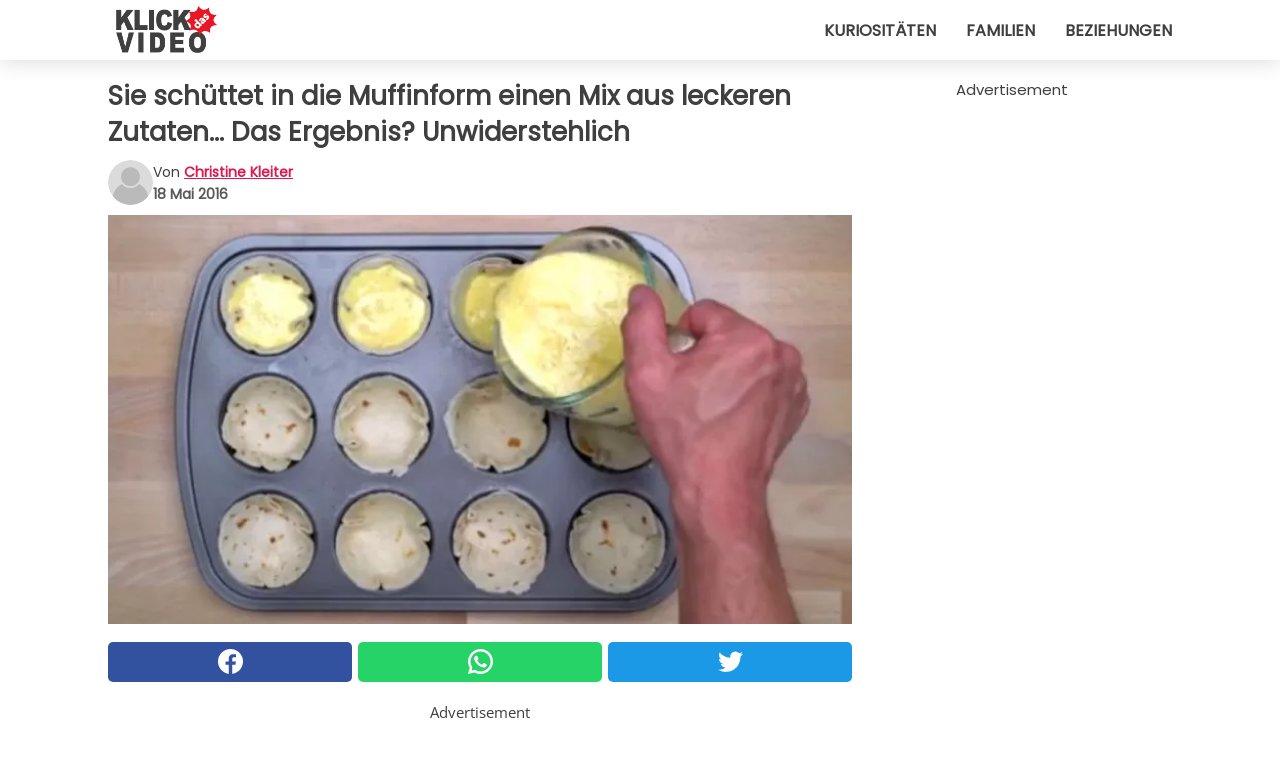

--- FILE ---
content_type: text/css
request_url: https://cdn1.wtvideo.com/css/main_new.min.css?v=2.7.3
body_size: 30450
content:
@font-face{font-family:"Poppins";src:url(https://cdn1.wtvideo.com/fonts/Poppins-latin.ttf) format("truetype");font-display:swap}@font-face{font-family:"OpenSans";src:url(https://cdn1.wtvideo.com/fonts/OpenSans-latin.ttf) format("truetype");font-display:swap}*{-webkit-box-sizing:border-box;-moz-box-sizing:border-box;box-sizing:border-box;word-break:break-word}html,body{margin:0;padding:0;font-family:"Poppins",sans-serif;font-size:18px;font-weight:400;color:#3f3f3f}h1,h2,h3,h4,h5,h6{margin-top:0}.line-decoration{position:relative;display:inline-block}.line-decoration::after{content:"";display:block;height:10px;position:absolute;bottom:4px;width:-webkit-calc(100% + 30px);width:calc(100% + 30px);margin-top:0px;max-width:-webkit-calc(100vw - 36px);max-width:calc(100vw - 36px);z-index:-1}.theme-gcv .line-decoration::after{background-color:#ffa1a2}.theme-curio .line-decoration::after{background-color:#b3e3f7}.theme-crea .line-decoration::after{background-color:#f8a28f}.theme-argo .line-decoration::after{background-color:#fdc689}button{border:none;background:none}a{text-decoration:none}.theme-gcv a{color:#de194f}.theme-curio a{color:#14798a}.theme-crea a{color:#e81717}.theme-argo a{color:#c84f04}a:hover,a:active,a:focus{outline:none}.theme-gcv a:hover,.theme-gcv a:active,.theme-gcv a:focus{color:#de194f}.theme-curio a:hover,.theme-curio a:active,.theme-curio a:focus{color:#14798a}.theme-crea a:hover,.theme-crea a:active,.theme-crea a:focus{color:#e81717}.theme-argo a:hover,.theme-argo a:active,.theme-argo a:focus{color:#c84f04}.theme-gcv ::-moz-selection{color:#fff;background-color:#de194f}.theme-gcv ::selection{color:#fff;background-color:#de194f}.theme-curio ::-moz-selection{color:#fff;background-color:#14798a}.theme-curio ::selection{color:#fff;background-color:#14798a}.theme-crea ::-moz-selection{color:#fff;background-color:#e81717}.theme-crea ::selection{color:#fff;background-color:#e81717}.theme-argo ::-moz-selection{color:#fff;background-color:#c84f04}.theme-argo ::selection{color:#fff;background-color:#c84f04}.hidden{display:none !important}.column-layout{max-width:1100px;margin:0 auto;height:100%}#scroll-progress-bar{position:fixed;top:0;left:0;height:4px;z-index:999}#scroll-progress-bar::before{content:"";width:100%;position:absolute;height:.5px;background-color:rgba(255,255,255,.2)}.theme-gcv #scroll-progress-bar{background-color:#de194f}.theme-curio #scroll-progress-bar{background-color:#14798a}.theme-crea #scroll-progress-bar{background-color:#e81717}.theme-argo #scroll-progress-bar{background-color:#c84f04}#menu-aside-toggler{display:-webkit-box;display:-webkit-flex;display:-ms-flexbox;display:flex;-webkit-box-align:center;-webkit-align-items:center;-ms-flex-align:center;align-items:center;-webkit-box-pack:center;-webkit-justify-content:center;-ms-flex-pack:center;justify-content:center;position:absolute;cursor:pointer;height:100%;top:50%;-webkit-transform:translateY(-50%);-ms-transform:translateY(-50%);-o-transform:translateY(-50%);transform:translateY(-50%)}#menu-aside-toggler svg[data-toggle=open]{display:block}#menu-aside-toggler svg[data-toggle=close]{display:none}#menu-aside-toggler.show svg[data-toggle=open]{display:none}#menu-aside-toggler.show svg[data-toggle=close]{display:block}nav{height:60px;-webkit-box-shadow:0px 3px 20px 0px rgba(0,0,0,.1294117647);box-shadow:0px 3px 20px 0px rgba(0,0,0,.1294117647);position:relative}nav .content{width:100%;height:inherit;display:-webkit-box;display:-webkit-flex;display:-ms-flexbox;display:flex;-webkit-box-align:center;-webkit-align-items:center;-ms-flex-align:center;align-items:center;-webkit-box-pack:justify;-webkit-justify-content:space-between;-ms-flex-pack:justify;justify-content:space-between;position:relative}nav .logo-img{margin:0 auto;height:100%;-webkit-flex-shrink:0;-ms-flex-negative:0;flex-shrink:0;-webkit-box-flex:0;-webkit-flex-grow:0;-ms-flex-positive:0;flex-grow:0;display:inline-block}.theme-gcv nav .logo-img{padding:6px}.theme-curio nav .logo-img{padding:14px}.theme-crea nav .logo-img{padding:12px}.theme-argo nav .logo-img{padding:8px}nav .logo-img img{height:100%;width:auto}nav .dropdown{position:relative;cursor:default}nav .dropdown .dropdown-list{display:none;width:-webkit-calc(100% + 100px);width:calc(100% + 100px);padding:20px;border:1px solid #ededed;border-top:none;background-color:#fff;position:absolute;top:60px;z-index:9}nav .dropdown .dropdown-list a{display:block;text-align:start;margin-bottom:15px}nav .dropdown .dropdown-list a:last-child{margin-bottom:0}nav .dropdown .caret{margin-left:5px}nav .dropdown:hover::after{content:"";position:absolute;bottom:0;width:100%;height:4px}.theme-gcv nav .dropdown:hover::after{background-color:#de194f}.theme-curio nav .dropdown:hover::after{background-color:#14798a}.theme-crea nav .dropdown:hover::after{background-color:#e81717}.theme-argo nav .dropdown:hover::after{background-color:#c84f04}nav .dropdown:hover .dropdown-list{display:block}nav .categories,nav .categories-mobile{display:none;text-transform:uppercase;text-decoration:none;font-weight:bold;font-size:16px;list-style-type:none;padding:0;-webkit-tap-highlight-color:rgba(255,255,255,0)}nav .categories .cat,nav .categories-mobile .cat{margin-right:30px;text-align:center;height:100%;display:-webkit-box;display:-webkit-flex;display:-ms-flexbox;display:flex;-webkit-box-align:center;-webkit-align-items:center;-ms-flex-align:center;align-items:center;-webkit-box-flex:min-content;-webkit-flex:min-content;-ms-flex:min-content;flex:min-content;-webkit-box-pack:center;-webkit-justify-content:center;-ms-flex-pack:center;justify-content:center}nav .categories .cat:last-child,nav .categories-mobile .cat:last-child{margin-right:0}nav .categories .cat.dropdown,nav .categories-mobile .cat.dropdown{-webkit-box-flex:0;-webkit-flex:none;-ms-flex:none;flex:none}nav .categories a{color:#3f3f3f;word-break:normal}nav .categories-mobile{position:absolute;margin:0;min-width:250px;max-width:100%;top:100%;left:-18px;color:#fff;font-size:20px;z-index:99;-webkit-user-select:none;-moz-user-select:none;-ms-user-select:none;user-select:none;-webkit-box-shadow:0px 3px 20px 0px rgba(0,0,0,.1294117647);box-shadow:0px 3px 20px 0px rgba(0,0,0,.1294117647);padding:30px}nav .categories-mobile .indent-left{margin-left:30px}nav .categories-mobile svg.caret line{stroke:#fff}nav .categories-mobile.show{display:block}.theme-gcv nav .categories-mobile{background-color:#de194f}.theme-curio nav .categories-mobile{background-color:#14798a}.theme-crea nav .categories-mobile{background-color:#e81717}.theme-argo nav .categories-mobile{background-color:#c84f04}nav .categories-mobile ul{list-style-type:none;padding:0}nav .categories-mobile li{margin-bottom:20px}nav .categories-mobile li:last-child{margin-bottom:0}nav .categories-mobile a{color:#fff}.theme-gcv nav .categories-mobile a:hover,.theme-gcv nav .categories-mobile a:active,.theme-gcv nav .categories-mobile a:focus{color:#fdd}.theme-curio nav .categories-mobile a:hover,.theme-curio nav .categories-mobile a:active,.theme-curio nav .categories-mobile a:focus{color:#d1ebf1}.theme-crea nav .categories-mobile a:hover,.theme-crea nav .categories-mobile a:active,.theme-crea nav .categories-mobile a:focus{color:#fae1da}.theme-argo nav .categories-mobile a:hover,.theme-argo nav .categories-mobile a:active,.theme-argo nav .categories-mobile a:focus{color:#ffe9db}section{margin-bottom:30px;position:relative}section.main-articles{padding-bottom:30px}section .background-filler{width:100vw;left:50%;right:50%;margin-left:-50vw;margin-right:-50vw;position:absolute;height:-webkit-calc(100% - 120px);height:calc(100% - 120px);top:120px;z-index:-1}.theme-gcv section .background-filler{background-color:#ffa1a2}.theme-curio section .background-filler{background-color:#b3e3f7}.theme-crea section .background-filler{background-color:#f8a28f}.theme-argo section .background-filler{background-color:#fdc689}hr{background-color:#e5e5e5;border:1px solid #e5e5e5;margin:40px auto;width:90%}blockquote{padding:20px;-webkit-border-radius:0 10px 10px 0;border-radius:0 10px 10px 0;font-size:16px;margin:10px 0 20px;position:relative}.theme-gcv blockquote{background-color:#fdd;border-left:4px solid #de194f}.theme-curio blockquote{background-color:#d1ebf1;border-left:4px solid #14798a}.theme-crea blockquote{background-color:#fae1da;border-left:4px solid #e81717}.theme-argo blockquote{background-color:#ffe9db;border-left:4px solid #c84f04}.carousel-container .tns-liveregion.tns-visually-hidden{display:none}.carousel-container .carousel-control{position:absolute;top:50%;cursor:pointer;visibility:hidden}.carousel-container .carousel-control[disabled]{opacity:.5}.carousel-container .next{left:-webkit-calc(100% + 20px);left:calc(100% + 20px)}.carousel-container .prev{right:-webkit-calc(100% + 20px);right:calc(100% + 20px)}.carousel-container .carousel-slider-container{overflow:visible;padding-bottom:10px}.carousel-container .card{-webkit-box-shadow:0px 3px 20px 0px rgba(0,0,0,.1294117647);box-shadow:0px 3px 20px 0px rgba(0,0,0,.1294117647);height:-webkit-calc(100% - 10px);height:calc(100% - 10px)}.carousel-container .card a{height:100%}main{margin:18px 0 40px;overflow-x:clip}main .category-info{margin:10px 0}main .category-title{text-transform:capitalize;margin-bottom:10px}main .category-description{font-size:16px}main .categoria_vedi_tutti{text-transform:lowercase}.theme-gcv main .categoria_vedi_tutti:hover,.theme-gcv main .categoria_vedi_tutti:active,.theme-gcv main .categoria_vedi_tutti:focus{background-color:#fdd}.theme-curio main .categoria_vedi_tutti:hover,.theme-curio main .categoria_vedi_tutti:active,.theme-curio main .categoria_vedi_tutti:focus{background-color:#d1ebf1}.theme-crea main .categoria_vedi_tutti:hover,.theme-crea main .categoria_vedi_tutti:active,.theme-crea main .categoria_vedi_tutti:focus{background-color:#fae1da}.theme-argo main .categoria_vedi_tutti:hover,.theme-argo main .categoria_vedi_tutti:active,.theme-argo main .categoria_vedi_tutti:focus{background-color:#ffe9db}main .right-column{display:none}main.error-page{text-align:center}main.error-page .error-title{font-size:100px;margin:0}.sticky-ad{position:-webkit-sticky;position:sticky;top:10px}.time-label{color:#3f3f3f;text-transform:lowercase;font-weight:bold;font-size:14px;-webkit-flex-shrink:0;-ms-flex-negative:0;flex-shrink:0}.tags{display:-webkit-box;display:-webkit-flex;display:-ms-flexbox;display:flex;-webkit-box-align:center;-webkit-align-items:center;-ms-flex-align:center;align-items:center;-webkit-box-orient:horizontal;-webkit-box-direction:normal;-webkit-flex-direction:row;-ms-flex-direction:row;flex-direction:row;-webkit-flex-wrap:wrap;-ms-flex-wrap:wrap;flex-wrap:wrap;text-transform:uppercase;margin:10px 0;font-weight:bold;font-size:14px}.tags .tag{margin-right:10px}.tags .tag:last-child{margin-right:0}.tags span,.tags a{text-decoration:none}.tags span:first-child,.tags a:first-child{margin-left:0}.tags span:last-child,.tags a:last-child{margin-right:0}.tag-labels{display:-webkit-box;display:-webkit-flex;display:-ms-flexbox;display:flex;-webkit-flex-wrap:wrap;-ms-flex-wrap:wrap;flex-wrap:wrap}a.tag-label{font-family:"Poppins",sans-serif;-webkit-border-radius:5px;border-radius:5px;color:#fff;margin-right:8px;margin-bottom:8px;padding:0 5px;cursor:pointer;text-decoration:unset;text-transform:lowercase}.theme-gcv a.tag-label{background-color:#de194f}.theme-curio a.tag-label{background-color:#14798a}.theme-crea a.tag-label{background-color:#e81717}.theme-argo a.tag-label{background-color:#c84f04}a.tag-label:active,a.tag-label:focus{color:#fff}.theme-gcv a.tag-label:active:hover,.theme-gcv a.tag-label:focus:hover{color:#de194f}.theme-curio a.tag-label:active:hover,.theme-curio a.tag-label:focus:hover{color:#14798a}.theme-crea a.tag-label:active:hover,.theme-crea a.tag-label:focus:hover{color:#e81717}.theme-argo a.tag-label:active:hover,.theme-argo a.tag-label:focus:hover{color:#c84f04}.author-info{margin:10px 0}.author-info .author-img{display:block;-webkit-border-radius:50%;border-radius:50%;width:100%;max-width:180px;height:auto;margin:0 auto 15px}.author-info .author-text{width:100%}.author-info .author-name{text-transform:capitalize;margin-bottom:10px}.author-info .author-bio{font-size:16px}.author-info .author-social-icons{display:-webkit-box;display:-webkit-flex;display:-ms-flexbox;display:flex;-webkit-flex-wrap:wrap;-ms-flex-wrap:wrap;flex-wrap:wrap}.author-info .author-social-icons a{margin-right:15px;margin-bottom:10px;display:-webkit-box;display:-webkit-flex;display:-ms-flexbox;display:flex}.author-info .author-social-icons a:last-child{margin-right:0}.theme-gcv .author-info .author-social-icons a:hover svg path{fill:#de194f}.theme-curio .author-info .author-social-icons a:hover svg path{fill:#14798a}.theme-crea .author-info .author-social-icons a:hover svg path{fill:#e81717}.theme-argo .author-info .author-social-icons a:hover svg path{fill:#c84f04}.author-info .author-social-icons svg{width:28px;height:28px}.author-info .author-social-icons svg path{fill:#3f3f3f}.pad{padding:0 18px}.related{max-width:744px}.read-next-separator{display:-webkit-box;display:-webkit-flex;display:-ms-flexbox;display:flex;-webkit-box-orient:horizontal;-webkit-box-direction:normal;-webkit-flex-direction:row;-ms-flex-direction:row;flex-direction:row;-webkit-box-align:center;-webkit-align-items:center;-ms-flex-align:center;align-items:center;font-size:90%;color:#cacaca;margin:30px 0;white-space:nowrap}.read-next-separator[data-visible=false]{display:none}.read-next-separator .sep-label{margin:0 15px}.read-next-separator .sep-line{width:100%;height:2px;background-color:#cacaca}.h2-mimic{margin-top:0;display:block;font-size:1.5em;-webkit-margin-before:.83em;margin-block-start:.83em;-webkit-margin-after:.83em;margin-block-end:.83em;-webkit-margin-start:0px;-moz-margin-start:0px;margin-inline-start:0px;-webkit-margin-end:0px;-moz-margin-end:0px;margin-inline-end:0px;font-weight:bold}article{position:relative;margin:0px auto;margin-bottom:10px;width:100%;word-wrap:break-word;word-break:break-all;line-height:1.6;font-family:"OpenSans",sans-serif}article img{width:100%;height:auto}article .info{margin-bottom:10px;font-size:14px;font-family:"Poppins",sans-serif;display:-webkit-box;display:-webkit-flex;display:-ms-flexbox;display:flex;-webkit-box-align:center;-webkit-align-items:center;-ms-flex-align:center;align-items:center;gap:10px}article .info .author-img{display:block;-webkit-border-radius:50%;border-radius:50%;width:100%;max-width:45px;height:auto}article .info .author .from{text-transform:capitalize}article .info .author .author-name{font-weight:bold}article .info .author a{text-transform:capitalize}article .info .date{margin:0;color:#595959;font-weight:bold}article h1,article h2,article h3,article h4,article h5,article h6{margin-bottom:10px;font-family:"Poppins",sans-serif;font-size:22px}article a{text-decoration:underline}.theme-gcv article a:hover{background-color:#fdd}.theme-curio article a:hover{background-color:#d1ebf1}.theme-crea article a:hover{background-color:#fae1da}.theme-argo article a:hover{background-color:#ffe9db}article .tags{margin-top:0}article .main-title{font-size:26px;margin-top:0;margin-bottom:10px;line-height:36px}article .viously-wrapper{margin-bottom:25px}article .media-wrapper{margin-bottom:25px;max-width:100%}article .media-wrapper.no-quote>blockquote{padding:0;background-color:inherit;border:none}article .media-wrapper.pinterest-frame{margin-bottom:10px}article .media-wrapper.video-player-frame{position:relative;height:0;overflow:hidden;width:100%;height:100%;padding-bottom:58%}article .media-wrapper.video-player-frame>p{display:none}article .media-wrapper.video-player-frame iframe{height:100%;position:absolute;top:0;left:18px;width:100%;width:-webkit-calc(100% - 36px);width:calc(100% - 36px)}article .media-wrapper div,article .media-wrapper blockquote,article .media-wrapper span,article .media-wrapper iframe{min-width:unset !important}article .media-wrapper div.fb-post,article .media-wrapper span,article .media-wrapper span>iframe{width:100% !important}article .media-wrapper iframe{max-width:100%;min-width:unset !important;margin-left:auto !important;margin-right:auto !important}article .media-wrapper iframe.yt-embed{width:100%}article .media-wrapper>a{display:block}article .media-wrapper a.video-watermark:hover{background:none}article .media-wrapper a.video-watermark img{margin-left:auto;margin-right:auto;width:100%;background:#e9e9e9}article .img-wrapper img{display:block;margin:0 auto}article .source-cont,article .img-credit{font-size:16px;margin:0 0 15px}article .img-wrapper+*{margin-top:15px}article .img-wrapper+.img-credit{margin-top:2px;line-height:20px}article>*{margin-top:0;padding-left:18px;padding-right:18px}article .img-wrapper,article .ad-wrapper{padding-left:0;padding-right:0}article ol,article ul{padding-left:40px !important;padding-right:18px !important}.ad-wrapper{margin-bottom:18px}.ad-wrapper .adv-label{display:block}.social-share-container{display:-webkit-box;display:-webkit-flex;display:-ms-flexbox;display:flex;-webkit-box-pack:justify;-webkit-justify-content:space-between;-ms-flex-pack:justify;justify-content:space-between;-webkit-box-align:center;-webkit-align-items:center;-ms-flex-align:center;align-items:center;width:100%;height:40px;margin:18px 0}.social-share-container .social-share{border:none;display:-webkit-box;display:-webkit-flex;display:-ms-flexbox;display:flex;-webkit-box-pack:center;-webkit-justify-content:center;-ms-flex-pack:center;justify-content:center;-webkit-box-align:center;-webkit-align-items:center;-ms-flex-align:center;align-items:center;overflow:hidden;width:100%;height:100%;-webkit-border-radius:5px;border-radius:5px;cursor:pointer;font-family:inherit;font-size:20px;margin-right:6px}.social-share-container .social-share:last-child{margin-right:0}.social-share-container .social-share,.social-share-container .social-share:hover,.social-share-container .social-share:active,.social-share-container .social-share:focus{color:#fff}.social-share-container .social-share span{display:none;margin-left:5px}.social-share-container .social-share svg{width:25px;fill:#fff}.social-share-container .social-share.facebook{background-color:#32529f}.social-share-container .social-share.whatsapp{background-color:#25d366}.social-share-container .social-share.pinterest{background-color:#e60023}.social-share-container .social-share.twitter{background-color:#1c99e6}#sticky-social{position:fixed;bottom:0;left:0;z-index:98;width:100%;margin:0}#sticky-social .social-share-container{margin:0;background-color:#fff;height:50px;min-height:40px;gap:0}#sticky-social .social-share-container .social-share{-webkit-border-radius:0;border-radius:0;text-decoration:none}#sticky-social .social-share-container .social-share span{display:block}.read-next{display:-webkit-box;display:-webkit-flex;display:-ms-flexbox;display:flex;-webkit-box-align:center;-webkit-align-items:center;-ms-flex-align:center;align-items:center;-webkit-box-pack:justify;-webkit-justify-content:space-between;-ms-flex-pack:justify;justify-content:space-between;overflow:hidden;-webkit-border-radius:10px;border-radius:10px;padding:18px 30px;-webkit-box-shadow:0px 3px 20px 0px rgba(0,0,0,.1294117647);box-shadow:0px 3px 20px 0px rgba(0,0,0,.1294117647)}.read-next .label{margin-top:0;margin-bottom:8px}.theme-gcv .read-next .label{color:#de194f}.theme-curio .read-next .label{color:#14798a}.theme-crea .read-next .label{color:#e81717}.theme-argo .read-next .label{color:#c84f04}.read-next .title{color:#3f3f3f;margin:0 0 10px;font-size:20px}.theme-gcv .read-next svg{stroke:#de194f}.theme-curio .read-next svg{stroke:#14798a}.theme-crea .read-next svg{stroke:#e81717}.theme-argo .read-next svg{stroke:#c84f04}.cards-container{display:-webkit-box;display:-webkit-flex;display:-ms-flexbox;display:flex;-webkit-flex-wrap:wrap;-ms-flex-wrap:wrap;flex-wrap:wrap;-webkit-box-pack:justify;-webkit-justify-content:space-between;-ms-flex-pack:justify;justify-content:space-between}.video-player-controls{position:absolute;top:50%;left:50%;-webkit-transform:translate(-50%, -50%);-ms-transform:translate(-50%, -50%);-o-transform:translate(-50%, -50%);transform:translate(-50%, -50%);display:-webkit-box;display:-webkit-flex;display:-ms-flexbox;display:flex;-webkit-box-pack:center;-webkit-justify-content:center;-ms-flex-pack:center;justify-content:center;-webkit-box-align:center;-webkit-align-items:center;-ms-flex-align:center;align-items:center;width:100%;height:100%}.video-player-controls .player-button{cursor:pointer}@-webkit-keyframes rotation{from{-webkit-transform:rotate(0);transform:rotate(0)}to{-webkit-transform:rotate(359deg);transform:rotate(359deg)}}@-o-keyframes rotation{from{-o-transform:rotate(0);transform:rotate(0)}to{-o-transform:rotate(359deg);transform:rotate(359deg)}}@keyframes rotation{from{-webkit-transform:rotate(0);-o-transform:rotate(0);transform:rotate(0)}to{-webkit-transform:rotate(359deg);-o-transform:rotate(359deg);transform:rotate(359deg)}}svg.play-icon{position:absolute;top:50%;left:50%;-webkit-transform:translate(-50%, -50%);-ms-transform:translate(-50%, -50%);-o-transform:translate(-50%, -50%);transform:translate(-50%, -50%);width:14%}svg.player-loading{-webkit-animation:rotation 1s infinite linear;-o-animation:rotation 1s infinite linear;animation:rotation 1s infinite linear}svg.player-button,svg.player-loading{width:12%}svg.player-button,svg.player-loading,svg.play-icon{overflow:visible}svg.player-button circle,svg.player-loading circle,svg.play-icon circle{stroke:#fff;stroke-width:4px}.theme-gcv svg.player-button circle,.theme-gcv svg.player-loading circle,.theme-gcv svg.play-icon circle{fill:#de194f}.theme-curio svg.player-button circle,.theme-curio svg.player-loading circle,.theme-curio svg.play-icon circle{fill:#14798a}.theme-crea svg.player-button circle,.theme-crea svg.player-loading circle,.theme-crea svg.play-icon circle{fill:#e81717}.theme-argo svg.player-button circle,.theme-argo svg.player-loading circle,.theme-argo svg.play-icon circle{fill:#c84f04}svg.player-button path,svg.player-loading path,svg.play-icon path{fill:#fff}.scroll-loading{display:-webkit-box;display:-webkit-flex;display:-ms-flexbox;display:flex;-webkit-box-align:center;-webkit-align-items:center;-ms-flex-align:center;align-items:center;-webkit-box-pack:center;-webkit-justify-content:center;-ms-flex-pack:center;justify-content:center;margin:40px 0}.scroll-loading svg path{fill:#cacaca}.scroll-loading[data-active=false]{display:none}.card{margin-bottom:30px;display:block;overflow:hidden;width:100%}.card a{display:-webkit-box;display:-webkit-flex;display:-ms-flexbox;display:flex;-webkit-box-orient:vertical;-webkit-box-direction:normal;-webkit-flex-direction:column;-ms-flex-direction:column;flex-direction:column}.card img{display:block;-webkit-border-radius:10px;border-radius:10px;margin-bottom:5px;width:100%;height:auto}.card .info-row{display:-webkit-box;display:-webkit-flex;display:-ms-flexbox;display:flex;-webkit-box-pack:justify;-webkit-justify-content:space-between;-ms-flex-pack:justify;justify-content:space-between}.card .og-image-wrapper{position:relative}.card .tags{margin:5px 0}.card .title{margin:0;font-size:20px;font-weight:bold;color:#3f3f3f}.card.main .title{font-size:26px}.card.main .og-image-wrapper{margin:0}.card.main .og-image-wrapper img{display:block;width:100%}.card.empty{display:none;background-color:inherit}.card.empty .img-spacer{aspect-ratio:auto 728/400;width:100%;height:auto}.main-articles .card{background-color:#fff;-webkit-border-radius:10px;border-radius:10px}.main-articles .card.main{-webkit-box-shadow:0px 3px 20px 0px rgba(0,0,0,.1294117647);box-shadow:0px 3px 20px 0px rgba(0,0,0,.1294117647)}.main-articles .card.empty{background-color:inherit}.main-articles .card img{-webkit-border-radius:0;border-radius:0}.main-articles .card .tags{margin:0 0 5px}.main-articles .card .info{padding:10px 20px 20px}.main-articles .card .description{margin-top:10px;color:#3f3f3f;display:-webkit-box;overflow:hidden;-webkit-box-orient:vertical;-webkit-line-clamp:3}.theme-gcv .read-next:hover *,.theme-gcv .card:hover *{color:#de194f}.theme-curio .read-next:hover *,.theme-curio .card:hover *{color:#14798a}.theme-crea .read-next:hover *,.theme-crea .card:hover *{color:#e81717}.theme-argo .read-next:hover *,.theme-argo .card:hover *{color:#c84f04}.card:hover .description,.card:hover .time-label{color:#3f3f3f}footer{color:#fff;padding:50px 0;text-align:center}footer .links-container{margin:40px 0}.theme-gcv footer ::-moz-selection{background-color:#fff;color:#de194f}.theme-gcv footer ::selection{background-color:#fff;color:#de194f}.theme-curio footer ::-moz-selection{background-color:#fff;color:#14798a}.theme-curio footer ::selection{background-color:#fff;color:#14798a}.theme-crea footer ::-moz-selection{background-color:#fff;color:#e81717}.theme-crea footer ::selection{background-color:#fff;color:#e81717}.theme-argo footer ::-moz-selection{background-color:#fff;color:#c84f04}.theme-argo footer ::selection{background-color:#fff;color:#c84f04}.theme-gcv footer{background-color:#de194f}.theme-curio footer{background-color:#14798a}.theme-crea footer{background-color:#e81717}.theme-argo footer{background-color:#c84f04}footer .slogan{margin:0 auto 30px;max-width:80%}footer .social-icons{display:-webkit-box;display:-webkit-flex;display:-ms-flexbox;display:flex;-webkit-box-pack:center;-webkit-justify-content:center;-ms-flex-pack:center;justify-content:center;-webkit-box-align:center;-webkit-align-items:center;-ms-flex-align:center;align-items:center;-webkit-flex-wrap:wrap;-ms-flex-wrap:wrap;flex-wrap:wrap;margin:0 auto}footer .social-icons a.social-icon{display:inline-block;margin-right:15px}footer .social-icons a.social-icon:last-child{margin-right:0}footer .social-icons a.social-icon svg{width:40px}footer .separator{background-color:#fff;width:80%;opacity:.25}footer .change-consent{cursor:pointer}footer .links{display:block;list-style-type:none;padding:0}footer .links .links-title{text-transform:uppercase}footer .links li{margin:15px 0;text-transform:capitalize}footer .links li a{color:#fff}.theme-gcv footer .links li a:hover,.theme-gcv footer .links li a:active,.theme-gcv footer .links li a:focus{color:#fdd}.theme-curio footer .links li a:hover,.theme-curio footer .links li a:active,.theme-curio footer .links li a:focus{color:#d1ebf1}.theme-crea footer .links li a:hover,.theme-crea footer .links li a:active,.theme-crea footer .links li a:focus{color:#fae1da}.theme-argo footer .links li a:hover,.theme-argo footer .links li a:active,.theme-argo footer .links li a:focus{color:#ffe9db}footer .copywrite{font-size:16px}.bottom-gap{width:100%;height:50px}.adbanner_top{display:block}@media(max-width: 989px){.adbanner_top{display:none}}@media only screen and (min-width: 640px){.carousel-container .carousel-slider-container{overflow:hidden}.author-info{display:-webkit-box;display:-webkit-flex;display:-ms-flexbox;display:flex;-webkit-box-align:center;-webkit-align-items:center;-ms-flex-align:center;align-items:center;max-width:90%;margin:10px auto}.author-info .author-img{margin-right:30px;margin-bottom:0}.cards-container .card{width:48%}.card.main .title{font-size:20px}.card.main .info-cont{width:100%;display:block}.card.main .info-cont .description{display:none}main.error-page{margin:60px 0}main.error-page .error-title{font-size:200px}footer .responsive-items{display:-webkit-box;display:-webkit-flex;display:-ms-flexbox;display:flex;-webkit-box-align:start;-webkit-align-items:flex-start;-ms-flex-align:start;align-items:flex-start;margin:0 auto}footer .responsive-items .separator{display:none}footer .responsive-items .social-icons{max-width:80%}footer .responsive-items .links-container{display:-webkit-box;display:-webkit-flex;display:-ms-flexbox;display:flex;-webkit-box-pack:center;-webkit-justify-content:center;-ms-flex-pack:center;justify-content:center;margin:0 8px}footer .responsive-items .links{text-align:left;margin:0}footer .separator{width:90%}footer .slogan-social{-webkit-align-self:center;-ms-flex-item-align:center;align-self:center}footer .slogan-social,footer .links-container{width:50%}}@media only screen and (min-width: 1220px){.carousel-container .carousel-control{visibility:visible}}@media only screen and (min-width: 990px){.pad-m{padding-left:0;padding-right:0}#menu-aside-toggler{display:none}nav .categories-mobile,nav .categories-mobile.show{display:none}nav .logo-img{margin:0}nav .categories{display:-webkit-box;display:-webkit-flex;display:-ms-flexbox;display:flex;-webkit-box-align:center;-webkit-align-items:center;-ms-flex-align:center;align-items:center;-webkit-flex-wrap:nowrap;-ms-flex-wrap:nowrap;flex-wrap:nowrap;background-color:unset;position:static;margin:0;height:100%;padding:0;-webkit-box-orient:horizontal;-webkit-box-direction:normal;-webkit-flex-direction:row;-ms-flex-direction:row;flex-direction:row;max-width:70%}#sticky-social{display:none}main .content{padding:0 18px;position:relative}main .content:after{content:"";display:table;clear:both}main .left-column,main .right-column{display:block;float:left}main .left-column{width:-webkit-calc(100% - 320px);width:calc(100% - 320px)}main .right-column{width:320px;position:absolute;top:0;right:18px;height:100%}article .media-wrapper{padding:0}article .media-wrapper.video-player-frame iframe{left:0;width:100%}article>*{padding-left:0;padding-right:0}.cards-container .card:not(.main){width:31.5%}.cards-container.d-cols-2 .card{width:48%}.card.main{width:100%}.card.main .title{font-size:26px}.card.main .play-icon{width:10%}.card.main .og-image-wrapper{width:66%}.card.main .og-image-wrapper img{margin:0}.card.main .info-cont{display:-webkit-box;display:-webkit-flex;display:-ms-flexbox;display:flex;-webkit-box-orient:horizontal;-webkit-box-direction:normal;-webkit-flex-direction:row;-ms-flex-direction:row;flex-direction:row;-webkit-box-pack:justify;-webkit-justify-content:space-between;-ms-flex-pack:justify;justify-content:space-between;position:relative}.card.main .info-cont .title{display:-webkit-box;overflow:hidden;-webkit-box-orient:vertical;-webkit-line-clamp:5}.card.main .info-cont .info{width:34%;height:100%;position:absolute;top:0;right:0}.card.main .info-cont .description{display:-webkit-box}.card.main .tags{margin-top:5px}.card.empty{display:block}.bottom-gap{display:none}}@media all and (-ms-high-contrast: none),(-ms-high-contrast: active){nav{margin-bottom:30px}.card img{height:100%}.card .description{display:none}}
